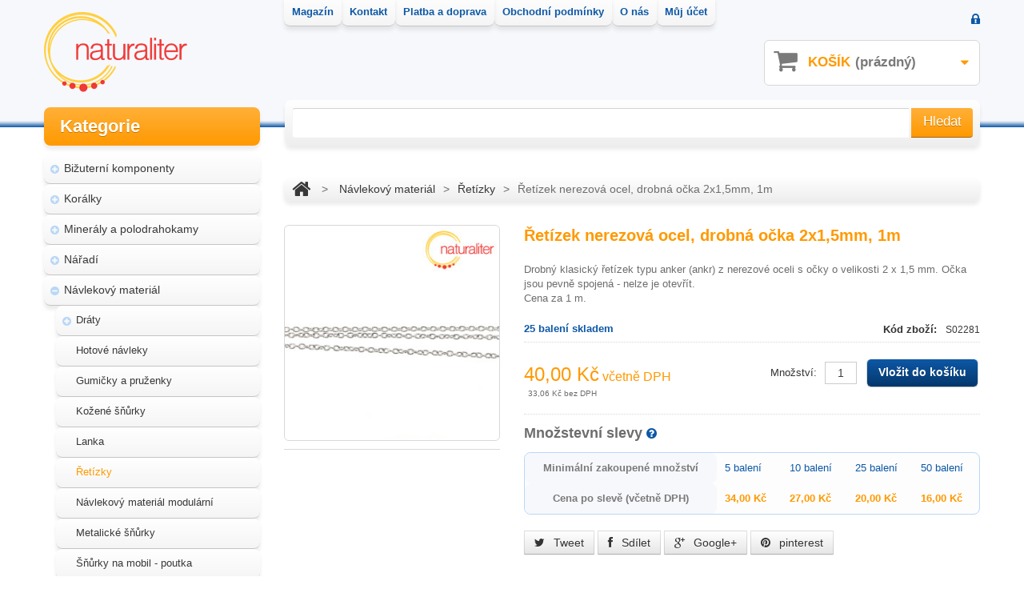

--- FILE ---
content_type: text/html; charset=utf-8
request_url: https://www.naturaliter.cz/retizky/3504-retizek-nerezova-ocel-drobna-ocka-2x15mm-1m.html
body_size: 14007
content:
<!DOCTYPE HTML> <!--[if lt IE 7]><html class="no-js lt-ie9 lt-ie8 lt-ie7 " lang="cs"> <![endif]--> <!--[if IE 7]><html class="no-js lt-ie9 lt-ie8 ie7" lang="cs"> <![endif]--> <!--[if IE 8]><html class="no-js lt-ie9 ie8" lang="cs"> <![endif]--> <!--[if gt IE 8]><html class="no-js ie9" lang="cs"> <![endif]--><html xmlns="http://www.w3.org/1999/xhtml" xml:lang="cs"><head><meta charset="utf-8"><meta http-equiv="Content-Type" content="text/html; charset=utf-8"><title>&#344;et&iacute;zek nerezov&aacute; ocel, drobn&aacute; o&#269;ka 2x1,5mm, 1m - Naturaliter.cz</title><meta name="description" content="Drobný klasický řetízek typu anker (ankr) z nerezové oceli s očky o velikosti 2 x 1,5 mm. Očka jsou pevně spojená - nelze je otevřít.
Cena za 1 m." /><meta name="keywords" content="řetízek,ocelový,ocel,drobný,nerez,nerezový" /><meta name="robots" content="index,follow" /><meta name="viewport" content="width=device-width, initial-scale=1, maximum-scale=1" /><script>/* <![CDATA[ */if(navigator.userAgent.match(/Android/i)){var viewport=document.querySelector("meta[name=viewport]");viewport.setAttribute('content','initial-scale=1.0,maximum-scale=1.0,user-scalable=0,width=device-width,height=device-height');}
if(navigator.userAgent.match(/Android/i)){window.scrollTo(0,1);}/* ]]> */</script><meta name="apple-mobile-web-app-capable" content="yes" /><link rel="icon" type="image/vnd.microsoft.icon" href="/img/favicon.ico?1455053040" /><link rel="shortcut icon" type="image/x-icon" href="/img/favicon.ico?1455053040" /><script type="text/javascript">/* <![CDATA[ */var baseDir='https://www.naturaliter.cz/';var baseUri='https://www.naturaliter.cz/';var static_token='586e2f31741ee241652431e8b22ed6fd';var token='586e2f31741ee241652431e8b22ed6fd';var priceDisplayPrecision=2;var priceDisplayMethod=0;var roundMode=2;/* ]]> */</script><link href="https://www.naturaliter.cz/themes/theme747/css/normalize.css" rel="stylesheet" type="text/css" media="all" /><link href="https://www.naturaliter.cz/themes/theme747/css/bootstrap.css" rel="stylesheet" type="text/css" media="all" /><link href="https://www.naturaliter.cz/themes/theme747/css/bootstrap-responsive.css" rel="stylesheet" type="text/css" media="all" /><link href="https://www.naturaliter.cz/themes/theme747/css/font.css" rel="stylesheet" type="text/css" media="all" /><link href="https://www.naturaliter.cz/themes/theme747/cache/5849eb67e37f8bee2fdb511e97d9415a_all.css" rel="stylesheet" type="text/css" media="all" /><link href="https://www.naturaliter.cz/themes/theme747/css/320.css" rel="stylesheet" type="text/css" media="all" /><link href="https://www.naturaliter.cz/themes/theme747/css/480.css" rel="stylesheet" type="text/css" media="all" /><link href="https://www.naturaliter.cz/themes/theme747/css/768.css" rel="stylesheet" type="text/css" media="all" /><script src="https://www.naturaliter.cz/themes/theme747/cache/b38fbe01f5c9cd7c74cb7f84547258cf.js" type="text/javascript">/* <![CDATA[ *//* ]]> */</script><script src="https://www.naturaliter.cz/themes/theme747/js//source/bootstrap.js">/* <![CDATA[ *//* ]]> */</script><script src="https://www.naturaliter.cz/themes/theme747/js//source/plugins.js">/* <![CDATA[ *//* ]]> */</script><script src="https://www.naturaliter.cz/themes/theme747/js//source/footable.js">/* <![CDATA[ *//* ]]> */</script><script src="https://www.naturaliter.cz/themes/theme747/js//source/jquery.core-ui-select.js">/* <![CDATA[ *//* ]]> */</script><script src="https://www.naturaliter.cz/themes/theme747/js//source/jquery.scrollpane.js">/* <![CDATA[ *//* ]]> */</script><script src="https://www.naturaliter.cz/themes/theme747/js//source/jquery.uniform.js">/* <![CDATA[ *//* ]]> */</script><script src="https://www.naturaliter.cz/themes/theme747/js//source/jquery.mousewheel.js">/* <![CDATA[ *//* ]]> */</script><script src="https://www.naturaliter.cz/themes/theme747/js//source/mainscript.js">/* <![CDATA[ *//* ]]> */</script><script src="https://www.naturaliter.cz/themes/theme747/js//source/modernizr-2.5.3.min.js">/* <![CDATA[ *//* ]]> */</script><script type="text/javascript">/* <![CDATA[ */(function(i,s,o,g,r,a,m){i['GoogleAnalyticsObject']=r;i[r]=i[r]||function(){(i[r].q=i[r].q||[]).push(arguments)},i[r].l=1*new Date();a=s.createElement(o),m=s.getElementsByTagName(o)[0];a.async=1;a.src=g;m.parentNode.insertBefore(a,m)})(window,document,'script','//www.google-analytics.com/analytics.js','ga');ga('create','UA-4321735-3');ga('send','pageview');ga('require','linkid');ga('require','displayfeatures');/* ]]> */</script><link rel="alternate" type="application/rss+xml" title="Řetízek nerezová ocel, drobná očka 2x1,5mm, 1m - Naturaliter.cz" href="http://www.naturaliter.cz/modules/feeder/rss.php?id_category=32&amp;orderby=name&amp;orderway=asc" /><script type="text/javascript">/* <![CDATA[ */var favorite_products_url_add='http://www.naturaliter.cz/module/favoriteproducts/actions?process=add';var favorite_products_url_remove='http://www.naturaliter.cz/module/favoriteproducts/actions?process=remove';var favorite_products_id_product='3504';/* ]]> */</script><meta property="og:title" content="" /><meta property="og:type" content="product" /><meta property="og:site_name" content="" /><meta property="og:description" content="" /><meta property="og:email" content="" /><meta property="og:phone_number" content="" /><meta property="og:street-address" content="" /><meta property="og:locality" content="" /><meta property="og:country-name" content="" /><meta property="og:postal-code" content="" /><meta property="og:image" content="https://www.naturaliter.cz/785626-large_default/retizek-nerezova-ocel-drobna-ocka-2x15mm-1m.jpg" /><script src="https://www.naturaliter.cz/themes/theme747/js//source/jquery.carouFredSel-6.2.1.js">/* <![CDATA[ *//* ]]> */</script><script src="https://www.naturaliter.cz/themes/theme747/js//source/jquery.touchSwipe.min.js">/* <![CDATA[ *//* ]]> */</script></head> <!--[if lt IE 9]><div style='clear:both;height:59px;padding:0 15px 0 15px;position:relative;z-index:10000;text-align:center;'><a href="http://www.microsoft.com/windows/internet-explorer/default.aspx?ocid=ie6_countdown_bannercode"><img src="http://storage.ie6countdown.com/assets/100/images/banners/warning_bar_0000_us.jpg" border="0" height="42" width="820" alt="You are using an outdated browser. For a faster, safer browsing experience, upgrade for free today." /></a></div><![endif]--><body class="lang_cs" id="product"><div id="wrapp"><div id="wrapp_2"> <header class="container " id="header"><div id="header-inner"> <a href="http://www.naturaliter.cz/" id="header_logo" title="Naturaliter.cz"> <img class="logo" src="https://www.naturaliter.cz/img/logo.jpg?1455053040" alt="Naturaliter.cz" width="179" height="100"  /> </a> <section class="header-box" id="search_block_top"><form action="https://www.naturaliter.cz/hledat" id="searchbox" method="get"><p> <label for="search_query_top">Hledat</label> <input type="hidden" name="controller" value="search" /> <input type="hidden" name="orderby" value="position" /> <input type="hidden" name="orderway" value="desc" /> <input class="search_query" type="text" id="search_query_top" name="search_query" value="" /> <a href="javascript:document.getElementById('searchbox').submit();"><i class="icon-search"></i><span>Hledat</span></a></p></form> </section><script type="text/javascript">/* <![CDATA[ */$('document').ready(function(){$("#search_query_top").autocomplete('https://www.naturaliter.cz/hledat',{minChars:3,max:10,width:300,selectFirst:false,scroll:false,dataType:"json",formatItem:function(data,i,max,value,term){return value;},parse:function(data){var mytab=new Array();for(var i=0;i<data.length;i++)
mytab[mytab.length]={data:data[i],value:data[i].cname+' > '+data[i].pname};return mytab;},extraParams:{ajaxSearch:1,id_lang:6}}).result(function(event,data,formatted){$('#search_query_top').val(data.pname);document.location.href=data.product_link;})});/* ]]> */</script><section class="blockuserinfo header-box"> <a href="https://www.naturaliter.cz/muj-ucet" title="Přihlaste se" class="login" rel="tooltip" data-placement="bottom" data-original-title="first tooltip" ><span><i class="icon-lock"></i></span></a> </section><section class="blockuserinfo-cart header-box" id="header_user"><div id="shopping_cart"> <a href="https://www.naturaliter.cz/objednavka" rel="nofollow" title="Zobrazit můj nákupní košík"> <i class="opancart icon-caret-down"></i> <span class="shopping_cart_title">Košík</span> <span class="ajax_cart_quantity hidden">0</span> <span class="ajax_cart_no_product">(prázdný)</span> </a></div> </section><section class="header-box blockpermanentlinks-header"><ul id="header_links"><li class="top_menu" style="z-index: 51;"><a href="http://www.naturaliter.cz/magazin" title="Magazín">Magazín</a></li><li class="top_menu" style="z-index: 50;"><a href="https://www.naturaliter.cz/obsah/1-kontakt" title="Kontakt">Kontakt</a></li><li class="top_menu" style="z-index: 49;"><a href="https://www.naturaliter.cz/obsah/8-platba-a-doprava" title="Platba a doprava">Platba a doprava</a></li><li class="top_menu" style="z-index: 48;"><a href="https://www.naturaliter.cz/obsah/3-obchodni-podminky" title="Obchodní podmínky">Obchodní podmínky</a></li><li class="top_menu" style="z-index: 47;"><a href="https://www.naturaliter.cz/obsah/4-o-nas" title="O nás">O nás</a></li><li class="top_menu" style="z-index: 46;"><a href="https://www.naturaliter.cz/muj-ucet" title="Můj účet">Můj účet</a></li></ul><div class="mobile-link-top header-button"><h4 class="icon_wrapp"> <span class="title-hed"></span><i class="arrow_header_top_menu arrow_header_top icon-reorder"></i></h4><ul class="list_header" id="mobilelink"><li><a href="http://magazin.naturaliter.cz" title="Magazín">Magazín</a></li><li><a href="https://www.naturaliter.cz/obsah/1-kontakt" title="Kontakt">Kontakt</a></li><li><a href="https://www.naturaliter.cz/obsah/8-platba-a-doprava" title="Platba a doprava">Platba a doprava</a></li><li><a href="https://www.naturaliter.cz/obsah/3-obchodni-podminky" title="Obchodní podmínky">Obchodní podmínky</a></li><li><a href="https://www.naturaliter.cz/obsah/4-o-nas" title="O nás">O nás</a></li><li><a href="https://www.naturaliter.cz/muj-ucet" title="Můj účet">Můj účet</a></li></ul></div> </section><div class="clearfix desktop" id="menu-wrap"><div id="menu-trigger">Kategorie<i class="menu-icon icon-plus-sign-alt"></i></div><ul id="menu-custom"><li ><a href="https://www.naturaliter.cz/2-koralky">Korálky</a><ul><li ><a href="https://www.naturaliter.cz/8-akrylove-koralky-a-kyticky">Akrylové korálky a kytičky</a></li><li ><a href="https://www.naturaliter.cz/11-drevene-koralky">Dřevěné korálky</a></li><li ><a href="https://www.naturaliter.cz/16-koralky-z-pryskyrice">Korálky z pryskyřice</a></li><li ><a href="https://www.naturaliter.cz/61-koralky-s-velkym-pruvlekem">Korálky s velkým průvlekem</a></li><li ><a href="https://www.naturaliter.cz/12-kovove-koralky">Kovové korálky</a></li><li ><a href="https://www.naturaliter.cz/15-perly-a-perlet">Perly a perleť</a></li><li ><a href="https://www.naturaliter.cz/13-rokajl">Rokajl</a></li><li ><a href="https://www.naturaliter.cz/10-sklenene-koralky">Skleněné korálky</a></li><li ><a href="https://www.naturaliter.cz/14-voskovane-perly">Voskované perly</a></li></ul></li><li ><a href="https://www.naturaliter.cz/3-bizuterni-komponenty">Bižuterní komponenty</a><ul><li ><a href="https://www.naturaliter.cz/27-brozove-mustky-a-spendliky">Brožové můstky a špendlíky</a></li><li ><a href="https://www.naturaliter.cz/45-kameje-a-kabosony">Kameje a kabošony</a></li><li ><a href="https://www.naturaliter.cz/17-kapliky">Kaplíky</a></li><li ><a href="https://www.naturaliter.cz/24-ketlovaci-jehly">Ketlovací jehly</a></li><li ><a href="https://www.naturaliter.cz/23-ketlovaci-nyty">Ketlovací nýty</a></li><li ><a href="https://www.naturaliter.cz/106-knofliky-polotovary">Knoflíky - polotovary</a></li><li ><a href="https://www.naturaliter.cz/28-koncovky-kaloty">Koncovky, kaloty</a></li><li ><a href="https://www.naturaliter.cz/20-luzka-na-pryskyrici">Lůžka na pryskyřici</a></li><li ><a href="https://www.naturaliter.cz/62-naramky-komponenty">Náramky - komponenty</a></li><li ><a href="https://www.naturaliter.cz/18-nausnicove-komponenty">Náušnice - komponenty</a><ul><li ><a href="https://www.naturaliter.cz/76-afrohacky">Afroháčky</a></li><li ><a href="https://www.naturaliter.cz/80-klasicke-zapinani">Klasické zapínání</a></li><li ><a href="https://www.naturaliter.cz/77-klipsove-nausnice">Klipsové náušnice</a></li><li ><a href="https://www.naturaliter.cz/79-puzety">Puzety</a></li><li ><a href="https://www.naturaliter.cz/78-zarazky-k-nausnicim">Zarážky k náušnicím</a></li></ul></li><li ><a href="https://www.naturaliter.cz/58-nerezova-a-chirurgicka-ocel">Nerezová a chirurgická ocel</a></li><li ><a href="https://www.naturaliter.cz/26-prsteny-komponenty">Prsteny - komponenty</a></li><li ><a href="https://www.naturaliter.cz/21-privesky">Přívěsky</a></li><li ><a href="https://www.naturaliter.cz/25-raminka-spojovaci-dily-a-konektory">Ramínka, spojovací díly a konektory</a></li><li ><a href="https://www.naturaliter.cz/42-spojovaci-krouzky">Spojovací kroužky</a></li><li ><a href="https://www.naturaliter.cz/53-sponky-do-vlasu-komponenty">Sponky do vlasů</a></li><li ><a href="https://www.naturaliter.cz/29-slupny-a-zavesy">Šlupny a závěsy</a></li><li ><a href="https://www.naturaliter.cz/19-zapinani">Zapínání</a></li></ul></li><li ><a href="https://www.naturaliter.cz/41-mineraly-a-polodrahokamy">Minerály a polodrahokamy</a><ul><li ><a href="https://www.naturaliter.cz/43-kabosony-z-mineralu">Kabošony z minerálů</a></li><li ><a href="https://www.naturaliter.cz/50-koralky-z-mineralu">Korálky z minerálů</a></li><li ><a href="https://www.naturaliter.cz/44-privesky-z-mineralu">Přívěsky z minerálů</a></li><li ><a href="https://www.naturaliter.cz/51-zlomky-z-mineralu">Zlomky z minerálů</a></li></ul></li><li ><a href="https://www.naturaliter.cz/59-modularni-system-vlastni-sperk">Modulární systém - vlastní šperk</a></li><li ><a href="https://www.naturaliter.cz/4-navlekovy-material">Návlekový materiál</a><ul><li ><a href="https://www.naturaliter.cz/33-draty">Dráty</a><ul><li ><a href="https://www.naturaliter.cz/71-hlinikove-draty">Hliníkové dráty</a></li><li ><a href="https://www.naturaliter.cz/72-medene-a-mosazne-draty">Měděné a mosazné dráty</a></li><li ><a href="https://www.naturaliter.cz/87-ocelove-draty">Ocelové dráty</a></li><li ><a href="https://www.naturaliter.cz/73-pametove-draty">Paměťové dráty</a></li></ul></li><li ><a href="https://www.naturaliter.cz/105-gumicky-a-pruzenky">Gumičky a pruženky</a></li><li ><a href="https://www.naturaliter.cz/54-hotove-nahrdelnikove-navleky">Hotové návleky</a></li><li ><a href="https://www.naturaliter.cz/30-kozene-snurky">Kožené šňůrky</a></li><li ><a href="https://www.naturaliter.cz/31-lanka">Lanka</a></li><li ><a href="https://www.naturaliter.cz/32-retizky">Řetízky</a></li><li ><a href="https://www.naturaliter.cz/60-navlekovy-material-modularni">Návlekový materiál modulární</a></li><li ><a href="https://www.naturaliter.cz/116-metalicke-snurky">Metalické šňůrky</a></li><li ><a href="https://www.naturaliter.cz/47-snurky-na-mobil-poutka">Šňůrky na mobil - poutka</a></li><li ><a href="https://www.naturaliter.cz/34-vlasce">Vlasce</a></li><li ><a href="https://www.naturaliter.cz/35-voskovane-snurky">Voskované šňůrky</a></li></ul></li><li ><a href="https://www.naturaliter.cz/5-vytvarne-potreby">Výtvarné potřeby</a><ul><li ><a href="https://www.naturaliter.cz/36-barvy">Barvy</a><ul><li ><a href="https://www.naturaliter.cz/101-akrylove-barvy">Akrylové barvy</a></li><li ><a href="https://www.naturaliter.cz/99-barvy-na-sklo">Barvy na sklo</a></li><li ><a href="https://www.naturaliter.cz/102-olejove-barvy">Olejové barvy</a></li><li ><a href="https://www.naturaliter.cz/100-univerzalni-barvy">Univerzální barvy</a></li></ul></li><li ><a href="https://www.naturaliter.cz/6-kristalova-pryskyrice">Křišťálová pryskyřice</a></li><li ><a href="https://www.naturaliter.cz/84-laky">Laky</a></li><li ><a href="https://www.naturaliter.cz/83-lepidla-lepici-tycinky-a-pasky">Lepidla, lepící tyčinky a pásky</a></li><li ><a href="https://www.naturaliter.cz/96-malirske-prislusenstvi">Malířské příslušenství</a></li><li ><a href="https://www.naturaliter.cz/114-mazaci-gumy-pryze-a-orezavatka">Mazací gumy, pryže a ořezávátka</a></li><li ><a href="https://www.naturaliter.cz/93-papiry-bloky-a-skicaky">Papíry, bloky a skicáky</a></li><li ><a href="https://www.naturaliter.cz/97-pastelky-a-voskovky">Pastelky a voskovky</a></li><li ><a href="https://www.naturaliter.cz/98-pastely-a-kridy">Pastely a křídy</a></li><li ><a href="https://www.naturaliter.cz/66-polymerove-a-modelovaci-hmoty">Polymerové a modelovací hmoty</a><ul><li ><a href="https://www.naturaliter.cz/107-cernit-polymerova-modelovaci-hmota">CERNIT - polymerová modelovací hmota</a><ul><li ><a href="https://www.naturaliter.cz/115-cernit-doll">CERNIT Doll</a></li><li ><a href="https://www.naturaliter.cz/90-cernit-glamour">CERNIT Glamour</a></li><li ><a href="https://www.naturaliter.cz/118-cernit-metallic">CERNIT Metallic</a></li><li ><a href="https://www.naturaliter.cz/108-cernit-nature">CERNIT Nature</a></li><li ><a href="https://www.naturaliter.cz/109-cernit-neon-light">CERNIT Neon Light</a></li><li ><a href="https://www.naturaliter.cz/88-cernit-number-one">CERNIT Number One</a></li><li ><a href="https://www.naturaliter.cz/117-cernit-opaline">CERNIT Opaline</a></li><li ><a href="https://www.naturaliter.cz/119-cernit-pearl">CERNIT Pearl</a></li><li ><a href="https://www.naturaliter.cz/89-cernit-translucent">CERNIT Translucent</a></li><li ><a href="https://www.naturaliter.cz/91-sady-cernit">Sady CERNIT</a></li></ul></li><li ><a href="https://www.naturaliter.cz/81-formy-a-hmoty-na-vyrobu-forem">Formy a hmoty na výrobu forem</a></li><li ><a href="https://www.naturaliter.cz/82-prislusenstvi-a-doplnky-k-modelovacim-hmotam">Příslušenství a doplňky k modelovacím hmotám</a></li><li ><a href="https://www.naturaliter.cz/94-samotvrdnouci-hmoty">Samotvrdnoucí hmoty</a></li><li ><a href="https://www.naturaliter.cz/111-textury-a-razitka-pro-modelovaci-hmoty">Textury a razítka pro modelovací hmoty</a></li></ul></li><li ><a href="https://www.naturaliter.cz/92-stetce">Štětce</a></li><li ><a href="https://www.naturaliter.cz/64-trpytky-a-glitry">Třpytky a glitry</a></li></ul></li><li ><a href="https://www.naturaliter.cz/7-naradi">Nářadí</a><ul><li ><a href="https://www.naturaliter.cz/56-formy-k-tvorbe-odlitku">Formy k tvorbě odlitků</a></li><li ><a href="https://www.naturaliter.cz/75-kladiva-a-palicky">Kladiva a paličky</a></li><li ><a href="https://www.naturaliter.cz/74-kleste-a-nuzky">Kleště a nůžky</a></li><li ><a href="https://www.naturaliter.cz/55-razidla-a-raznice">Razidla a raznice</a></li><li ><a href="https://www.naturaliter.cz/37-sperkarske-naradi">Šperkařské nářadí</a></li></ul></li><li ><a href="https://www.naturaliter.cz/57-akce-a-vyprodej">Akce a výprodej</a></li><li class="search"><form action="https://www.naturaliter.cz/hledat" id="searchbox" method="get"> <input type="hidden" name="controller" value="search" /> <input type="hidden" value="position" name="orderby"/> <input type="hidden" value="desc" name="orderway"/> <input type="text" name="search_query" value="" placeholder="Search..." /></form></li></ul></div><script type="text/javascript">/* <![CDATA[ */var CUSTOMIZE_TEXTFIELD=1;var img_dir='https://www.naturaliter.cz/themes/theme747/img/';/* ]]> */</script><script type="text/javascript">/* <![CDATA[ */var customizationIdMessage='Přizpůsobení #';var removingLinkText='odstranit tento produkt z košíku';var freeShippingTranslation='Doručení zdarma!';var addedSuccessfully='Zboží bylo přidáno do košíku!';var freeProductTranslation='Zdarma!';var delete_txt='Smazat';var ajaxcart_allowed=1;/* ]]> */</script><section class="block column_box exclusive" id="cart_block"><h4><span>Zobrazit košík</span><i class="column_icon_toggle icon-plus-sign"></i></h4><div class="block_content toggle_content"><p class="cart_no_products" id="cart_block_no_products">Žádné produkty</p><table id="vouchers" style="display:none;"><tbody></tbody></table><div class="cart-prices"><div class="cart-prices-block"> <span class="price ajax_cart_shipping_cost" id="cart_block_shipping_cost">0,00 Kč</span> <span>Poštovné</span></div><div class="cart-prices-block"> <span class="price ajax_block_cart_total" id="cart_block_total">0,00 Kč</span> <span>Celkem</span></div></div><p class="" id="cart-buttons"> <a class="button_mini" href="https://www.naturaliter.cz/objednavka" rel="nofollow" title="Zobrazit nákupní košík">Zobrazit košík</a> <a class="exclusive" href="https://www.naturaliter.cz/objednavka?step=1" id="button_order_cart" rel="nofollow" title="K pokladně">K pokladně</a></p><div class="collapsed" id="cart_block_summary"> <span class="ajax_cart_quantity" style="display:none;">0</span> <span class="ajax_cart_product_txt_s" style="display:none">produktů</span> <span class="ajax_cart_product_txt">produkt</span> <span class="ajax_cart_total" style="display:none"> </span> <span class="ajax_cart_no_product">(prázdný)</span></div><div class="expanded" id="cart_block_list"></div></div> </section></div> </header><div class="container " id="columns"><div class="row "><div class="loader_page"> <aside class="span3 column" id="left_column"> <section class="column_box block" id="categories_block_left"><h4><span>Kategorie</span><i class="column_icon_toggle icon-plus-sign"></i></h4><ul class="toggle_content tree dhtml store_list"><li > <a href="https://www.naturaliter.cz/3-bizuterni-komponenty" title="Bi&#382;utern&iacute; komponenty">Bi&#382;utern&iacute; komponenty</a><ul><li > <a href="https://www.naturaliter.cz/27-brozove-mustky-a-spendliky" title="Bro&#382;ov&eacute; m&#367;stky a &scaron;pendl&iacute;ky">Bro&#382;ov&eacute; m&#367;stky a &scaron;pendl&iacute;ky</a></li><li > <a href="https://www.naturaliter.cz/45-kameje-a-kabosony" title="Kameje a kabo&scaron;ony">Kameje a kabo&scaron;ony</a></li><li > <a href="https://www.naturaliter.cz/17-kapliky" title="Kapl&iacute;ky">Kapl&iacute;ky</a></li><li > <a href="https://www.naturaliter.cz/24-ketlovaci-jehly" title="Ketlovac&iacute; jehly">Ketlovac&iacute; jehly</a></li><li > <a href="https://www.naturaliter.cz/23-ketlovaci-nyty" title="Ketlovac&iacute; n&yacute;ty">Ketlovac&iacute; n&yacute;ty</a></li><li > <a href="https://www.naturaliter.cz/106-knofliky-polotovary" title="Knofl&iacute;ky - polotovary">Knofl&iacute;ky - polotovary</a></li><li > <a href="https://www.naturaliter.cz/28-koncovky-kaloty" title="Koncovky, kaloty">Koncovky, kaloty</a></li><li > <a href="https://www.naturaliter.cz/20-luzka-na-pryskyrici" title="L&#367;&#382;ka na prysky&#345;ici">L&#367;&#382;ka na prysky&#345;ici</a></li><li > <a href="https://www.naturaliter.cz/62-naramky-komponenty" title="N&aacute;ramky - komponenty">N&aacute;ramky - komponenty</a></li><li > <a href="https://www.naturaliter.cz/18-nausnicove-komponenty" title="N&aacute;u&scaron;nice - komponenty">N&aacute;u&scaron;nice - komponenty</a><ul><li > <a href="https://www.naturaliter.cz/76-afrohacky" title="Afroh&aacute;&#269;ky">Afroh&aacute;&#269;ky</a></li><li > <a href="https://www.naturaliter.cz/80-klasicke-zapinani" title="Klasick&eacute; zap&iacute;n&aacute;n&iacute;">Klasick&eacute; zap&iacute;n&aacute;n&iacute;</a></li><li > <a href="https://www.naturaliter.cz/77-klipsove-nausnice" title="Klipsov&eacute; n&aacute;u&scaron;nice">Klipsov&eacute; n&aacute;u&scaron;nice</a></li><li > <a href="https://www.naturaliter.cz/79-puzety" title="Puzety">Puzety</a></li><li class="last"> <a href="https://www.naturaliter.cz/78-zarazky-k-nausnicim" title="Zar&aacute;&#382;ky k n&aacute;u&scaron;nic&iacute;m">Zar&aacute;&#382;ky k n&aacute;u&scaron;nic&iacute;m</a></li></ul></li><li > <a href="https://www.naturaliter.cz/58-nerezova-a-chirurgicka-ocel" title="Nerezov&aacute; a chirurgick&aacute; ocel">Nerezov&aacute; a chirurgick&aacute; ocel</a></li><li > <a href="https://www.naturaliter.cz/26-prsteny-komponenty" title="Prsteny - komponenty">Prsteny - komponenty</a></li><li > <a href="https://www.naturaliter.cz/21-privesky" title="P&#345;&iacute;v&#283;sky">P&#345;&iacute;v&#283;sky</a></li><li > <a href="https://www.naturaliter.cz/25-raminka-spojovaci-dily-a-konektory" title="Ram&iacute;nka, spojovac&iacute; d&iacute;ly a konektory">Ram&iacute;nka, spojovac&iacute; d&iacute;ly a konektory</a></li><li > <a href="https://www.naturaliter.cz/42-spojovaci-krouzky" title="Spojovac&iacute; krou&#382;ky">Spojovac&iacute; krou&#382;ky</a></li><li > <a href="https://www.naturaliter.cz/53-sponky-do-vlasu-komponenty" title="Sponky do vlas&#367;">Sponky do vlas&#367;</a></li><li > <a href="https://www.naturaliter.cz/29-slupny-a-zavesy" title="&Scaron;lupny a z&aacute;v&#283;sy">&Scaron;lupny a z&aacute;v&#283;sy</a></li><li class="last"> <a href="https://www.naturaliter.cz/19-zapinani" title="Zap&iacute;n&aacute;n&iacute;">Zap&iacute;n&aacute;n&iacute;</a></li></ul></li><li > <a href="https://www.naturaliter.cz/2-koralky" title="Kor&aacute;lky">Kor&aacute;lky</a><ul><li > <a href="https://www.naturaliter.cz/8-akrylove-koralky-a-kyticky" title="Akrylov&eacute; kor&aacute;lky a kyti&#269;ky">Akrylov&eacute; kor&aacute;lky a kyti&#269;ky</a></li><li > <a href="https://www.naturaliter.cz/11-drevene-koralky" title="D&#345;ev&#283;n&eacute; kor&aacute;lky">D&#345;ev&#283;n&eacute; kor&aacute;lky</a></li><li > <a href="https://www.naturaliter.cz/16-koralky-z-pryskyrice" title="Kor&aacute;lky z prysky&#345;ice">Kor&aacute;lky z prysky&#345;ice</a></li><li > <a href="https://www.naturaliter.cz/61-koralky-s-velkym-pruvlekem" title="Kor&aacute;lky s velk&yacute;m pr&#367;vlekem">Kor&aacute;lky s velk&yacute;m pr&#367;vlekem</a></li><li > <a href="https://www.naturaliter.cz/12-kovove-koralky" title="Kovov&eacute; kor&aacute;lky">Kovov&eacute; kor&aacute;lky</a></li><li > <a href="https://www.naturaliter.cz/15-perly-a-perlet" title="Perly a perle&#357;">Perly a perle&#357;</a></li><li > <a href="https://www.naturaliter.cz/13-rokajl" title="Rokajl">Rokajl</a></li><li > <a href="https://www.naturaliter.cz/10-sklenene-koralky" title="Sklen&#283;n&eacute; kor&aacute;lky">Sklen&#283;n&eacute; kor&aacute;lky</a></li><li class="last"> <a href="https://www.naturaliter.cz/14-voskovane-perly" title="Voskovan&eacute; perly">Voskovan&eacute; perly</a></li></ul></li><li > <a href="https://www.naturaliter.cz/41-mineraly-a-polodrahokamy" title="Miner&aacute;ly a polodrahokamy">Miner&aacute;ly a polodrahokamy</a><ul><li > <a href="https://www.naturaliter.cz/43-kabosony-z-mineralu" title="Kabo&scaron;ony z miner&aacute;l&#367;">Kabo&scaron;ony z miner&aacute;l&#367;</a></li><li > <a href="https://www.naturaliter.cz/50-koralky-z-mineralu" title="Kor&aacute;lky z miner&aacute;l&#367;">Kor&aacute;lky z miner&aacute;l&#367;</a></li><li > <a href="https://www.naturaliter.cz/44-privesky-z-mineralu" title="P&#345;&iacute;v&#283;sky z miner&aacute;l&#367;">P&#345;&iacute;v&#283;sky z miner&aacute;l&#367;</a></li><li class="last"> <a href="https://www.naturaliter.cz/51-zlomky-z-mineralu" title="Zlomky z miner&aacute;l&#367;">Zlomky z miner&aacute;l&#367;</a></li></ul></li><li > <a href="https://www.naturaliter.cz/7-naradi" title="N&aacute;&#345;ad&iacute;">N&aacute;&#345;ad&iacute;</a><ul><li > <a href="https://www.naturaliter.cz/56-formy-k-tvorbe-odlitku" title="Formy k tvorb&#283; odlitk&#367;">Formy k tvorb&#283; odlitk&#367;</a></li><li > <a href="https://www.naturaliter.cz/75-kladiva-a-palicky" title="Kladiva a pali&#269;ky">Kladiva a pali&#269;ky</a></li><li > <a href="https://www.naturaliter.cz/74-kleste-a-nuzky" title="Kle&scaron;t&#283; a n&#367;&#382;ky">Kle&scaron;t&#283; a n&#367;&#382;ky</a></li><li > <a href="https://www.naturaliter.cz/55-razidla-a-raznice" title="Razidla a raznice">Razidla a raznice</a></li><li class="last"> <a href="https://www.naturaliter.cz/37-sperkarske-naradi" title="&Scaron;perka&#345;sk&eacute; n&aacute;&#345;ad&iacute;">&Scaron;perka&#345;sk&eacute; n&aacute;&#345;ad&iacute;</a></li></ul></li><li > <a href="https://www.naturaliter.cz/4-navlekovy-material" title="N&aacute;vlekov&yacute; materi&aacute;l">N&aacute;vlekov&yacute; materi&aacute;l</a><ul><li > <a href="https://www.naturaliter.cz/33-draty" title="Dr&aacute;ty">Dr&aacute;ty</a><ul><li > <a href="https://www.naturaliter.cz/71-hlinikove-draty" title="Hlin&iacute;kov&eacute; dr&aacute;ty">Hlin&iacute;kov&eacute; dr&aacute;ty</a></li><li > <a href="https://www.naturaliter.cz/72-medene-a-mosazne-draty" title="M&#283;d&#283;n&eacute; a mosazn&eacute; dr&aacute;ty">M&#283;d&#283;n&eacute; a mosazn&eacute; dr&aacute;ty</a></li><li > <a href="https://www.naturaliter.cz/87-ocelove-draty" title="Ocelov&eacute; dr&aacute;ty">Ocelov&eacute; dr&aacute;ty</a></li><li class="last"> <a href="https://www.naturaliter.cz/73-pametove-draty" title="Pam&#283;&#357;ov&eacute; dr&aacute;ty">Pam&#283;&#357;ov&eacute; dr&aacute;ty</a></li></ul></li><li > <a href="https://www.naturaliter.cz/54-hotove-nahrdelnikove-navleky" title="Hotov&eacute; n&aacute;vleky">Hotov&eacute; n&aacute;vleky</a></li><li > <a href="https://www.naturaliter.cz/105-gumicky-a-pruzenky" title="Gumi&#269;ky a pru&#382;enky">Gumi&#269;ky a pru&#382;enky</a></li><li > <a href="https://www.naturaliter.cz/30-kozene-snurky" title="Ko&#382;en&eacute; &scaron;&#328;&#367;rky">Ko&#382;en&eacute; &scaron;&#328;&#367;rky</a></li><li > <a href="https://www.naturaliter.cz/31-lanka" title="Lanka">Lanka</a></li><li > <a class="selected" href="https://www.naturaliter.cz/32-retizky" title="&#344;et&iacute;zky">&#344;et&iacute;zky</a></li><li > <a href="https://www.naturaliter.cz/60-navlekovy-material-modularni" title="N&aacute;vlekov&yacute; materi&aacute;l modul&aacute;rn&iacute;">N&aacute;vlekov&yacute; materi&aacute;l modul&aacute;rn&iacute;</a></li><li > <a href="https://www.naturaliter.cz/116-metalicke-snurky" title="Metalick&eacute; &scaron;&#328;&#367;rky">Metalick&eacute; &scaron;&#328;&#367;rky</a></li><li > <a href="https://www.naturaliter.cz/47-snurky-na-mobil-poutka" title="&Scaron;&#328;&#367;rky na mobil - poutka">&Scaron;&#328;&#367;rky na mobil - poutka</a></li><li > <a href="https://www.naturaliter.cz/34-vlasce" title="Vlasce">Vlasce</a></li><li class="last"> <a href="https://www.naturaliter.cz/35-voskovane-snurky" title="Voskovan&eacute; &scaron;&#328;&#367;rky">Voskovan&eacute; &scaron;&#328;&#367;rky</a></li></ul></li><li > <a href="https://www.naturaliter.cz/65-obaly-krabicky-a-sacky" title="Obaly, krabi&#269;ky a s&aacute;&#269;ky">Obaly, krabi&#269;ky a s&aacute;&#269;ky</a><ul><li > <a href="https://www.naturaliter.cz/48-darkove-krabicky" title="D&aacute;rkov&eacute; krabi&#269;ky">D&aacute;rkov&eacute; krabi&#269;ky</a></li><li > <a href="https://www.naturaliter.cz/38-krabicky-na-material-organizery" title="Krabi&#269;ky na materi&aacute;l - organiz&eacute;ry">Krabi&#269;ky na materi&aacute;l - organiz&eacute;ry</a></li><li > <a href="https://www.naturaliter.cz/39-obalky" title="Ob&aacute;lky">Ob&aacute;lky</a></li><li > <a href="https://www.naturaliter.cz/49-organzove-sacky" title="Organzov&eacute; s&aacute;&#269;ky">Organzov&eacute; s&aacute;&#269;ky</a></li><li > <a href="https://www.naturaliter.cz/113-platene-sacky" title="Pl&aacute;t&#283;n&eacute; s&aacute;&#269;ky">Pl&aacute;t&#283;n&eacute; s&aacute;&#269;ky</a></li><li class="last"> <a href="https://www.naturaliter.cz/40-zip-sacky" title="ZIP s&aacute;&#269;ky">ZIP s&aacute;&#269;ky</a></li></ul></li><li > <a href="https://www.naturaliter.cz/5-vytvarne-potreby" title="V&yacute;tvarn&eacute; pot&#345;eby">V&yacute;tvarn&eacute; pot&#345;eby</a><ul><li > <a href="https://www.naturaliter.cz/36-barvy" title="Barvy">Barvy</a><ul><li > <a href="https://www.naturaliter.cz/101-akrylove-barvy" title="Akrylov&eacute; barvy">Akrylov&eacute; barvy</a></li><li > <a href="https://www.naturaliter.cz/99-barvy-na-sklo" title="Barvy na sklo">Barvy na sklo</a></li><li > <a href="https://www.naturaliter.cz/102-olejove-barvy" title="Olejov&eacute; barvy">Olejov&eacute; barvy</a></li><li class="last"> <a href="https://www.naturaliter.cz/100-univerzalni-barvy" title="Univerz&aacute;ln&iacute; barvy">Univerz&aacute;ln&iacute; barvy</a></li></ul></li><li > <a href="https://www.naturaliter.cz/6-kristalova-pryskyrice" title="K&#345;i&scaron;&#357;&aacute;lov&aacute; prysky&#345;ice">K&#345;i&scaron;&#357;&aacute;lov&aacute; prysky&#345;ice</a></li><li > <a href="https://www.naturaliter.cz/84-laky" title="Laky">Laky</a></li><li > <a href="https://www.naturaliter.cz/83-lepidla-lepici-tycinky-a-pasky" title="Lepidla, lep&iacute;c&iacute; ty&#269;inky a p&aacute;sky">Lepidla, lep&iacute;c&iacute; ty&#269;inky a p&aacute;sky</a></li><li > <a href="https://www.naturaliter.cz/96-malirske-prislusenstvi" title="Mal&iacute;&#345;sk&eacute; p&#345;&iacute;slu&scaron;enstv&iacute;">Mal&iacute;&#345;sk&eacute; p&#345;&iacute;slu&scaron;enstv&iacute;</a></li><li > <a href="https://www.naturaliter.cz/114-mazaci-gumy-pryze-a-orezavatka" title="Mazac&iacute; gumy, pry&#382;e a o&#345;ez&aacute;v&aacute;tka">Mazac&iacute; gumy, pry&#382;e a o&#345;ez&aacute;v&aacute;tka</a></li><li > <a href="https://www.naturaliter.cz/93-papiry-bloky-a-skicaky" title="Pap&iacute;ry, bloky a skic&aacute;ky">Pap&iacute;ry, bloky a skic&aacute;ky</a></li><li > <a href="https://www.naturaliter.cz/97-pastelky-a-voskovky" title="Pastelky a voskovky">Pastelky a voskovky</a></li><li > <a href="https://www.naturaliter.cz/98-pastely-a-kridy" title="Pastely a k&#345;&iacute;dy">Pastely a k&#345;&iacute;dy</a></li><li > <a href="https://www.naturaliter.cz/66-polymerove-a-modelovaci-hmoty" title="Polymerov&eacute; a modelovac&iacute; hmoty">Polymerov&eacute; a modelovac&iacute; hmoty</a><ul><li > <a href="https://www.naturaliter.cz/107-cernit-polymerova-modelovaci-hmota" title="CERNIT - polymerov&aacute; modelovac&iacute; hmota">CERNIT - polymerov&aacute; modelovac&iacute; hmota</a><ul><li > <a href="https://www.naturaliter.cz/115-cernit-doll" title="CERNIT Doll">CERNIT Doll</a></li><li > <a href="https://www.naturaliter.cz/90-cernit-glamour" title="CERNIT Glamour">CERNIT Glamour</a></li><li > <a href="https://www.naturaliter.cz/118-cernit-metallic" title="CERNIT Metallic">CERNIT Metallic</a></li><li > <a href="https://www.naturaliter.cz/108-cernit-nature" title="CERNIT Nature">CERNIT Nature</a></li><li > <a href="https://www.naturaliter.cz/109-cernit-neon-light" title="CERNIT Neon Light">CERNIT Neon Light</a></li><li > <a href="https://www.naturaliter.cz/88-cernit-number-one" title="CERNIT Number One">CERNIT Number One</a></li><li > <a href="https://www.naturaliter.cz/117-cernit-opaline" title="CERNIT Opaline">CERNIT Opaline</a></li><li > <a href="https://www.naturaliter.cz/119-cernit-pearl" title="CERNIT Pearl">CERNIT Pearl</a></li><li > <a href="https://www.naturaliter.cz/89-cernit-translucent" title="CERNIT Translucent">CERNIT Translucent</a></li><li class="last"> <a href="https://www.naturaliter.cz/91-sady-cernit" title="Sady CERNIT">Sady CERNIT</a></li></ul></li><li > <a href="https://www.naturaliter.cz/81-formy-a-hmoty-na-vyrobu-forem" title="Formy a hmoty na v&yacute;robu forem">Formy a hmoty na v&yacute;robu forem</a></li><li > <a href="https://www.naturaliter.cz/82-prislusenstvi-a-doplnky-k-modelovacim-hmotam" title="P&#345;&iacute;slu&scaron;enstv&iacute; a dopl&#328;ky k modelovac&iacute;m hmot&aacute;m">P&#345;&iacute;slu&scaron;enstv&iacute; a dopl&#328;ky k modelovac&iacute;m hmot&aacute;m</a></li><li > <a href="https://www.naturaliter.cz/94-samotvrdnouci-hmoty" title="Samotvrdnouc&iacute; hmoty">Samotvrdnouc&iacute; hmoty</a></li><li class="last"> <a href="https://www.naturaliter.cz/111-textury-a-razitka-pro-modelovaci-hmoty" title="Textury a raz&iacute;tka pro modelovac&iacute; hmoty">Textury a raz&iacute;tka pro modelovac&iacute; hmoty</a></li></ul></li><li > <a href="https://www.naturaliter.cz/92-stetce" title="&Scaron;t&#283;tce">&Scaron;t&#283;tce</a></li><li class="last"> <a href="https://www.naturaliter.cz/64-trpytky-a-glitry" title="T&#345;pytky a glitry">T&#345;pytky a glitry</a></li></ul></li><li class="last"> <a href="https://www.naturaliter.cz/57-akce-a-vyprodej" title="Akce a v&yacute;prodej">Akce a v&yacute;prodej</a></li></ul><script type="text/javascript">/* <![CDATA[ */$('div#categories_block_left ul.dhtml').hide();/* ]]> */</script></section> <section class="block column_box" id="links_block_left"><h4> <span> Odkazy </span> <i class="column_icon_toggle icon-plus-sign"></i></h4><ul class="block_content store_list toggle_content"><li><a href="http://www.naturaliter.cz/magazin"><i class="icon-ok"></i>Magazín Naturaliter - návody, články a zajímavosti</a></li><li><a href="http://www.uniqueweb.cz/"><i class="icon-ok"></i>Úpravy a doplňky pro váš eshop</a></li><li><a href="http://www.hvozd.eu/"><i class="icon-ok"></i>Hvozd - fotografie přírody</a></li></ul> </section> </aside><div class="center_column span9 clearfix" id="center_column"><script type="text/javascript">/* <![CDATA[ */var currencySign='Kč';var currencyRate='1';var currencyFormat='2';var currencyBlank='1';var taxRate=21;var jqZoomEnabled=false;var oosHookJsCodeFunctions=new Array();var id_product='3504';var productHasAttributes=false;var quantitiesDisplayAllowed=true;var quantityAvailable=25;var allowBuyWhenOutOfStock=false;var availableNowValue='';var availableLaterValue='';var productPriceTaxExcluded=33.057851-0.000000;var productBasePriceTaxExcluded=33.057851-0.000000;var reduction_percent=0;var reduction_price=0;var specific_price=0;var product_specific_price=new Array();product_specific_price['0']='';var specific_currency=false;var group_reduction='1';var default_eco_tax=0.000000;var ecotaxTax_rate=0;var currentDate='2026-01-21 22:56:49';var maxQuantityToAllowDisplayOfLastQuantityMessage=0;var noTaxForThisProduct=false;var displayPrice=0;var productReference='S02281';var productAvailableForOrder='1';var productShowPrice='1';var productUnitPriceRatio='0.000000';var idDefaultImage=785626;var stock_management=1;var productPriceWithoutReduction='40';var productPrice='40';var img_ps_dir='https://www.naturaliter.cz/img/';var customizationFields=new Array();customizationFields[0]=new Array();customizationFields[0][0]='img0';customizationFields[0][1]=0;var img_prod_dir='https://www.naturaliter.cz/img/p/';var combinationImages=new Array();combinationImages[0]=new Array();combinationImages[0][0]=785626;var doesntExist='Tato kombinace u daného zboží není možná, vyberte prosím jinou.';var doesntExistNoMore='Momentálně není skladem';var doesntExistNoMoreBut='s těmito atributy, je ale skladem v jiné verzi.';var uploading_in_progress='Nahrávání, prosím počkejte.';var fieldRequired='Vyplňte prosím všechna povinná pole předtím, než uložíte přizpůsobení.';var attributesCombinations=new Array();/* ]]> */</script><script type="application/ld+json">/* <![CDATA[ */{"@context":"http://schema.org/","@type":"Product","name":"Řetízek nerezová ocel, drobná očka 2x1,5mm, 1m","image":"https://www.naturaliter.cz/785626-thickbox_default/retizek-nerezova-ocel-drobna-ocka-2x15mm-1m.jpg","description":"Drobn\u00fd klasick\u00fd \u0159et\u00edzek typu anker (ankr) z nerezov\u00e9 oceli s o\u010dky o velikosti 2 x 1,5 mm. O\u010dka jsou pevn\u011b spojen\u00e1 - nelze je otev\u0159\u00edt. \nCena za 1 m.","gtin13":"","mpn":"S02281","brand":{"@type":"Thing","name":""},"offers":{"@type":"AggregateOffer","lowPrice":"16.00","highPrice":"40.00","priceCurrency":"CZK","itemCondition":"http://schema.org/NewCondition","availability":"http://schema.org/InStock","seller":{"@type":"Organization","name":"Naturaliter.cz"}}}/* ]]> */</script><div class="breadcrumb"><div class="breadcrumb_inset" itemscope itemtype="http://data-vocabulary.org/Breadcrumb"> <a class="breadcrumb-home" href="http://www.naturaliter.cz/" itemprop="url" title="N&aacute;vrat na hlavn&iacute; str&aacute;nku"><i class="icon-home"></i><span class="hidden" itemprop="title" style="display: none;">Domů</span></span></a> <span class="navigation-pipe">&gt;</span> <span itemscope itemtype="http://data-vocabulary.org/Breadcrumb"><a href="https://www.naturaliter.cz/4-navlekovy-material" itemprop="url" title="N&aacute;vlekov&yacute; materi&aacute;l"><span itemprop="title">N&aacute;vlekov&yacute; materi&aacute;l</span></a></span><span class="navigation-pipe">></span><span itemscope itemtype="http://data-vocabulary.org/Breadcrumb"><a href="https://www.naturaliter.cz/32-retizky" itemprop="url" title="Řet&iacute;zky"><span itemprop="title">Řet&iacute;zky</span></a></span><span class="navigation-pipe">></span>Řetízek nerezová ocel, drobná očka 2x1,5mm, 1m</div></div><div class="clearfix" id="primary_block"><div class="row"><div class="span3" id="pb-right-column"><h1 class="pb-right-colum-h">&#344;et&iacute;zek nerezov&aacute; ocel, drobn&aacute; o&#269;ka 2x1,5mm, 1m</h1><div id="image-block"> <span id="view_full_size"> <img id="bigpic" alt="&#344;et&iacute;zek nerezov&aacute; ocel, drobn&aacute; o&#269;ka 2x1,5mm, 1m" title="&#344;et&iacute;zek nerezov&aacute; ocel, drobn&aacute; o&#269;ka 2x1,5mm, 1m" src="https://www.naturaliter.cz/785626-large_default/retizek-nerezova-ocel-drobna-ocka-2x15mm-1m.jpg" /></span></div><div class=" hidden" id="views_block"><div id="thumbs_list"><ul id="thumbs_list_frame"><li id="thumbnail_785626"> <a class="thickbox shown" href="https://www.naturaliter.cz/785626-thickbox_default/retizek-nerezova-ocel-drobna-ocka-2x15mm-1m.jpg" rel="other-views" title="Řetízek nerezová ocel, drobná očka 2x1,5mm, 1m"> <img id="thumb_785626" src="https://www.naturaliter.cz/785626-medium_default/retizek-nerezova-ocel-drobna-ocka-2x15mm-1m.jpg" alt="Řetízek nerezová ocel, drobná očka 2x1,5mm, 1m"  /> </a></li></ul></div></div><ul class="clearfix" id="usefull_link_block"><li class="favorite" id="favoriteproducts_block_extra_added"> <i class="icon-heart"></i>Odstranit tento produkt z oblíbených</li><li class="favorite" id="favoriteproducts_block_extra_removed"> <i class="icon-heart-empty"></i>Přidat tento produkt k oblíbeným</li></ul></div><div class="span6" id="pb-left-column"><h1>&#344;et&iacute;zek nerezov&aacute; ocel, drobn&aacute; o&#269;ka 2x1,5mm, 1m</h1><div id="short_description_block"><div class="rte align_justify" id="short_description_content">Drobný klasický řetízek typu anker (ankr) z nerezové oceli s očky o velikosti 2 x 1,5 mm. Očka jsou pevně spojená - nelze je otevřít.<br /> Cena za 1 m.</div></div><form action="https://www.naturaliter.cz/nakupni-kosik" id="buy_block" method="post"><p class="hidden"> <input type="hidden" name="token" value="586e2f31741ee241652431e8b22ed6fd" /> <input type="hidden" name="id_product" value="3504" id="product_page_product_id" /> <input type="hidden" name="add" value="1" /> <input type="hidden" name="id_product_attribute" id="idCombination" value="" /></p><div class="product_attributes"><div class="row-3"><p id="availability_statut" style="display: none;"> <span id="availability_value"> </span></p><div id="pQuantityAvailable"> <span id="quantityAvailableTxtMultiple">25 balen&iacute; skladem</span><div id="product_reference"> <label for="product_reference">K&oacute;d zbož&iacute;: </label> <span class="editable">S02281</span></div></div></div><p id="minimal_quantity_wanted_p" style="display: none;"> Tento produkt je prod&aacute;v&aacute;n pouze v sad&aacute;ch. Je nutn&eacute; koupit nejm&eacute;ně <b id="minimal_quantity_label">1</b> balen&iacute; t&eacute;to položky.</p><p class="warning_inline" id="last_quantities" style="display: none">Posledn&iacute; kus skladem.</p></div><div class="content_prices clearfix"><div class="row-2" style="display:none;"><p id="reduction_percent" style="display:none;"><span class="price" id="reduction_percent_display"></span></p><p id="reduction_amount" style="display:none"><span class="price" id="reduction_amount_display"></span></p></div><div class="row_1"><p class="our_price_display"> <span id="our_price_display">40,00 Kč</span> <span id="price_text">včetně DPH</span><span id="novat_price_display">33,06 Kč bez DPH</span></p><p class="buttons_bottom_block" id="add_to_cart"> <a class="exclusive button btn_add_cart" href="javascript:document.getElementById('add2cartbtn').click();"> <span>Vložit do ko&scaron;&iacute;ku </span></a> <input id="add2cartbtn" type="submit" name="Submit" value="Vložit do ko&scaron;&iacute;ku" /> <span class="exclusive" style="display:none;"> <span></span> Vložit do ko&scaron;&iacute;ku </span></p><p id="quantity_wanted_p"> <input type="text" name="qty" id="quantity_wanted" class="text" value="1" size="3" maxlength="5"  /> <label>Množstv&iacute;:</label></p></div><div class="other-prices"></div></div><p id="oosHook" style="display: none;"></p></form><h3 class="toggle">Množstevn&iacute; slevy <i class="icon-question-sign help" title="Při zakoupení alespoň minimálního počtu zboží, bude automaticky počítána nižší cena, která je uvedená v tabulce. Pokud máte zájem o větší počet zboží, než je skladem, kontaktujte nás prosím e-mailem."></i></h3><div class="toggle_content"><table class="table_multiple_discount"><tbody><tr><th>Minim&aacute;ln&iacute; zakoupen&eacute; množstv&iacute;</th><td class="amount_multiple_discount">5 balen&iacute;</td><td class="amount_multiple_discount">10 balen&iacute;</td><td class="amount_multiple_discount">25 balen&iacute;</td><td class="amount_multiple_discount">50 balen&iacute;</td></tr><tr><th>Cena po slevě (včetně DPH)</th><td class="price_multiple_discount"> 34,00 Kč</td><td class="price_multiple_discount"> 27,00 Kč</td><td class="price_multiple_discount"> 20,00 Kč</td><td class="price_multiple_discount"> 16,00 Kč</td></tr></tbody></table></div><p class="socialsharing_product list-inline no-print"> <button type="button" class="btn btn-default btn-twitter" onclick="socialsharing_twitter_click('&#344;et&iacute;zek nerezov&aacute; ocel, drobn&aacute; o&#269;ka 2x1,5mm, 1m https://www.naturaliter.cz/retizky/3504-retizek-nerezova-ocel-drobna-ocka-2x15mm-1m.html');"> <i class="icon-twitter"></i> Tweet </button> <button class="btn btn-default btn-facebook" onclick="socialsharing_facebook_click();" type="button"> <i class="icon-facebook"></i> Sdílet </button> <button class="btn btn-default btn-google-plus" onclick="socialsharing_google_click();" type="button"> <i class="icon-google-plus"></i> Google+ </button> <button type="button" class="btn btn-default btn-pinterest" onclick="socialsharing_pinterest_click('https://www.naturaliter.cz/785626-thickbox_default/retizek-nerezova-ocel-drobna-ocka-2x15mm-1m.jpg');"> <i class="icon-pinterest"></i> pinterest </button></p></div></div></div><div class="clear"></div><div class="extra-box-product"><section class="page_product_box blockproductscategory"><h3>Další výrobky ve stejné kategorii:<i class="icon-toggle icon-minus-sign-alt"></i></h3><div class="carusel-inner responsive  toggle_content" id="block-category-slider"><ul class="carousel-ul" id="carouselproduct"><li class="item"><div class="clearfix"> <a class="lnk_img" href="https://www.naturaliter.cz/retizky/517-adjustacni-retizek-5cm-platinova-barva-10ks.html" title="Adjustační řetízek 5cm platinová barva, 10ks"><img src="https://www.naturaliter.cz/784712-medium_default/adjustacni-retizek-5cm-platinova-barva-10ks.jpg" alt="Adjustační řetízek 5cm platinová barva, 10ks" /></a></div> <a class="product_link noSwipe" href="https://www.naturaliter.cz/retizky/517-adjustacni-retizek-5cm-platinova-barva-10ks.html" title="Adjustační řetízek 5cm platinová barva, 10ks">Adjusta&#269;n&iacute; &#345;et&iacute;zek 5cm platinov&aacute; barva, 10ks</a><p class="price_display"> <span class="price">9,00 Kč</span></p></li><li class="item"><div class="clearfix"> <a class="lnk_img" href="https://www.naturaliter.cz/retizky/706-adjustacni-retizek-5cm-stribrna-barva-10ks.html" title="Adjustační řetízek 5cm stříbrná barva, 10ks"><img src="https://www.naturaliter.cz/786353-medium_default/adjustacni-retizek-5cm-stribrna-barva-10ks.jpg" alt="Adjustační řetízek 5cm stříbrná barva, 10ks" /></a></div> <a class="product_link noSwipe" href="https://www.naturaliter.cz/retizky/706-adjustacni-retizek-5cm-stribrna-barva-10ks.html" title="Adjustační řetízek 5cm stříbrná barva, 10ks">Adjusta&#269;n&iacute; &#345;et&iacute;zek 5cm st&#345;&iacute;brn&aacute; barva, 10ks</a><p class="price_display"> <span class="price">9,00 Kč</span></p></li><li class="item"><div class="clearfix"> <a class="lnk_img" href="https://www.naturaliter.cz/retizky/709-retizek-stribrna-barva-ocka-25x18mm-1m.html" title="Řetízek stříbrná barva, očka 2,5x1,8mm, 1m"><img src="https://www.naturaliter.cz/780459-medium_default/retizek-stribrna-barva-ocka-25x18mm-1m.jpg" alt="Řetízek stříbrná barva, očka 2,5x1,8mm, 1m" /></a></div> <a class="product_link noSwipe" href="https://www.naturaliter.cz/retizky/709-retizek-stribrna-barva-ocka-25x18mm-1m.html" title="Řetízek stříbrná barva, očka 2,5x1,8mm, 1m">&#344;et&iacute;zek st&#345;&iacute;brn&aacute; barva, o&#269;ka 2,5x1,8mm, 1m</a><p class="price_display"> <span class="price">20,00 Kč</span></p></li><li class="item"><div class="clearfix"> <a class="lnk_img" href="https://www.naturaliter.cz/retizky/1020-retizek-starobronz-ocka-3x2mm-1m.html" title="Řetízek starobronz, očka 3x2mm, 1m"><img src="https://www.naturaliter.cz/774355-medium_default/retizek-starobronz-ocka-3x2mm-1m.jpg" alt="Řetízek starobronz, očka 3x2mm, 1m" /></a></div> <a class="product_link noSwipe" href="https://www.naturaliter.cz/retizky/1020-retizek-starobronz-ocka-3x2mm-1m.html" title="Řetízek starobronz, očka 3x2mm, 1m">&#344;et&iacute;zek starobronz, o&#269;ka 3x2mm, 1m</a><p class="price_display"> <span class="price">17,00 Kč</span></p></li><li class="item"><div class="clearfix"> <a class="lnk_img" href="https://www.naturaliter.cz/retizky/1073-retizek-starobronz-ocka-4x3-mm-1m.html" title="Řetízek starobronz, očka 4x3 mm, 1m"><img src="https://www.naturaliter.cz/786511-medium_default/retizek-starobronz-ocka-4x3-mm-1m.jpg" alt="Řetízek starobronz, očka 4x3 mm, 1m" /></a></div> <a class="product_link noSwipe" href="https://www.naturaliter.cz/retizky/1073-retizek-starobronz-ocka-4x3-mm-1m.html" title="Řetízek starobronz, očka 4x3 mm, 1m">&#344;et&iacute;zek starobronz, o&#269;ka 4x3 mm, 1m</a><p class="price_display"> <span class="price">22,00 Kč</span></p></li><li class="item"><div class="clearfix"> <a class="lnk_img" href="https://www.naturaliter.cz/retizky/1074-retizek-gunmetal-ocka-55x35-mm-1m.html" title="Řetízek gunmetal, očka 5.5x3.5 mm, 1m"><img src="https://www.naturaliter.cz/779603-medium_default/retizek-gunmetal-ocka-55x35-mm-1m.jpg" alt="Řetízek gunmetal, očka 5.5x3.5 mm, 1m" /></a></div> <a class="product_link noSwipe" href="https://www.naturaliter.cz/retizky/1074-retizek-gunmetal-ocka-55x35-mm-1m.html" title="Řetízek gunmetal, očka 5.5x3.5 mm, 1m">&#344;et&iacute;zek gunmetal, o&#269;ka 5.5x3.5 mm, 1m</a><p class="price_display"> <span class="price">20,00 Kč</span></p></li><li class="item"><div class="clearfix"> <a class="lnk_img" href="https://www.naturaliter.cz/retizky/1081-retizek-stribrna-barva-ocka-5x33mm-1m.html" title="Řetízek stříbrná barva, očka 5x3.3mm, 1m"><img src="https://www.naturaliter.cz/775525-medium_default/retizek-stribrna-barva-ocka-5x33mm-1m.jpg" alt="Řetízek stříbrná barva, očka 5x3.3mm, 1m" /></a></div> <a class="product_link noSwipe" href="https://www.naturaliter.cz/retizky/1081-retizek-stribrna-barva-ocka-5x33mm-1m.html" title="Řetízek stříbrná barva, očka 5x3.3mm, 1m">&#344;et&iacute;zek st&#345;&iacute;brn&aacute; barva, o&#269;ka 5x3.3mm, 1m</a><p class="price_display"> <span class="price">23,00 Kč</span></p></li><li class="item"><div class="clearfix"> <a class="lnk_img" href="https://www.naturaliter.cz/retizky/1082-retizek-stribrna-barva-ocka-4x3mm-1m.html" title="Řetízek stříbrná barva, očka 4x3mm, 1m"><img src="https://www.naturaliter.cz/775533-medium_default/retizek-stribrna-barva-ocka-4x3mm-1m.jpg" alt="Řetízek stříbrná barva, očka 4x3mm, 1m" /></a></div> <a class="product_link noSwipe" href="https://www.naturaliter.cz/retizky/1082-retizek-stribrna-barva-ocka-4x3mm-1m.html" title="Řetízek stříbrná barva, očka 4x3mm, 1m">&#344;et&iacute;zek st&#345;&iacute;brn&aacute; barva, o&#269;ka 4x3mm, 1m</a><p class="price_display"> <span class="price">19,00 Kč</span></p></li><li class="item"><div class="clearfix"> <a class="lnk_img" href="https://www.naturaliter.cz/retizky/1083-retizek-stribrna-barva-ocka-4x25mm-1m.html" title="Řetízek stříbrná barva, očka 4x2.5mm, 1m"><img src="https://www.naturaliter.cz/787084-medium_default/retizek-stribrna-barva-ocka-4x25mm-1m.jpg" alt="Řetízek stříbrná barva, očka 4x2.5mm, 1m" /></a></div> <a class="product_link noSwipe" href="https://www.naturaliter.cz/retizky/1083-retizek-stribrna-barva-ocka-4x25mm-1m.html" title="Řetízek stříbrná barva, očka 4x2.5mm, 1m">&#344;et&iacute;zek st&#345;&iacute;brn&aacute; barva, o&#269;ka 4x2.5mm, 1m</a><p class="price_display"> <span class="price">19,00 Kč</span></p></li><li class="item"><div class="clearfix"> <a class="lnk_img" href="https://www.naturaliter.cz/retizky/1136-retizek-starobronz-ocka-5x3-mm-1m.html" title="Řetízek starobronz, očka 5x3 mm, 1m"><img src="https://www.naturaliter.cz/779386-medium_default/retizek-starobronz-ocka-5x3-mm-1m.jpg" alt="Řetízek starobronz, očka 5x3 mm, 1m" /></a></div> <a class="product_link noSwipe" href="https://www.naturaliter.cz/retizky/1136-retizek-starobronz-ocka-5x3-mm-1m.html" title="Řetízek starobronz, očka 5x3 mm, 1m">&#344;et&iacute;zek starobronz, o&#269;ka 5x3 mm, 1m</a><p class="price_display"> <span class="price">18,00 Kč</span></p></li><li class="item"><div class="clearfix"> <a class="lnk_img" href="https://www.naturaliter.cz/retizky/1137-retizek-starobronz-ocka-3x2-mm-1m.html" title="Řetízek starobronz, očka 3x2 mm, 1m"><img src="https://www.naturaliter.cz/787044-medium_default/retizek-starobronz-ocka-3x2-mm-1m.jpg" alt="Řetízek starobronz, očka 3x2 mm, 1m" /></a></div> <a class="product_link noSwipe" href="https://www.naturaliter.cz/retizky/1137-retizek-starobronz-ocka-3x2-mm-1m.html" title="Řetízek starobronz, očka 3x2 mm, 1m">&#344;et&iacute;zek starobronz, o&#269;ka 3x2 mm, 1m</a><p class="price_display"> <span class="price">15,00 Kč</span></p></li><li class="item"><div class="clearfix"> <a class="lnk_img" href="https://www.naturaliter.cz/retizky/1141-retizek-kulickovy-15mm-postribreny-1m.html" title="Řetízek kuličkový 1,5mm, postříbřený, 1m"><img src="https://www.naturaliter.cz/769271-medium_default/retizek-kulickovy-15mm-postribreny-1m.jpg" alt="Řetízek kuličkový 1,5mm, postříbřený, 1m" /></a></div> <a class="product_link noSwipe" href="https://www.naturaliter.cz/retizky/1141-retizek-kulickovy-15mm-postribreny-1m.html" title="Řetízek kuličkový 1,5mm, postříbřený, 1m">&#344;et&iacute;zek kuli&#269;kov&yacute; 1,5mm, post&#345;&iacute;b&#345;en&yacute;, 1m</a><p class="price_display"> <span class="price">25,00 Kč</span></p></li><li class="item"><div class="clearfix"> <a class="lnk_img" href="https://www.naturaliter.cz/retizky/1142-retizek-kulickovy-2mm-postribreny-1m.html" title="Řetízek kuličkový 2mm, postříbřený, 1m"><img src="https://www.naturaliter.cz/779293-medium_default/retizek-kulickovy-2mm-postribreny-1m.jpg" alt="Řetízek kuličkový 2mm, postříbřený, 1m" /></a></div> <a class="product_link noSwipe" href="https://www.naturaliter.cz/retizky/1142-retizek-kulickovy-2mm-postribreny-1m.html" title="Řetízek kuličkový 2mm, postříbřený, 1m">&#344;et&iacute;zek kuli&#269;kov&yacute; 2mm, post&#345;&iacute;b&#345;en&yacute;, 1m</a><p class="price_display"> <span class="price">24,00 Kč</span></p></li><li class="item"><div class="clearfix"> <a class="lnk_img" href="https://www.naturaliter.cz/hotove-nahrdelnikove-navleky/1173-hotovy-retizek-stribrna-barva-41cm.html" title="Hotový řetízek - stříbrná barva, 41cm"><img src="https://www.naturaliter.cz/784653-medium_default/hotovy-retizek-stribrna-barva-41cm.jpg" alt="Hotový řetízek - stříbrná barva, 41cm" /></a></div> <a class="product_link noSwipe" href="https://www.naturaliter.cz/hotove-nahrdelnikove-navleky/1173-hotovy-retizek-stribrna-barva-41cm.html" title="Hotový řetízek - stříbrná barva, 41cm">Hotov&yacute; &#345;et&iacute;zek - st&#345;&iacute;brn&aacute; barva, 41cm</a><p class="price_display"> <span class="price">23,00 Kč</span></p></li><li class="item"><div class="clearfix"> <a class="lnk_img" href="https://www.naturaliter.cz/hotove-nahrdelnikove-navleky/1174-hotovy-retizek-stribrna-barva-46cm.html" title="Hotový řetízek - stříbrná barva, 46cm"><img src="https://www.naturaliter.cz/785766-medium_default/hotovy-retizek-stribrna-barva-46cm.jpg" alt="Hotový řetízek - stříbrná barva, 46cm" /></a></div> <a class="product_link noSwipe" href="https://www.naturaliter.cz/hotove-nahrdelnikove-navleky/1174-hotovy-retizek-stribrna-barva-46cm.html" title="Hotový řetízek - stříbrná barva, 46cm">Hotov&yacute; &#345;et&iacute;zek - st&#345;&iacute;brn&aacute; barva, 46cm</a><p class="price_display"> <span class="price">19,00 Kč</span></p></li><li class="item"><div class="clearfix"> <a class="lnk_img" href="https://www.naturaliter.cz/hotove-nahrdelnikove-navleky/1404-vyprodej-hotovy-kulickovy-retizek-stribrna-barva-46cm.html" title="Výprodej - Hotový kuličkový řetízek - stříbrná barva, 46cm"><img src="https://www.naturaliter.cz/782767-medium_default/vyprodej-hotovy-kulickovy-retizek-stribrna-barva-46cm.jpg" alt="Výprodej - Hotový kuličkový řetízek - stříbrná barva, 46cm" /></a></div> <a class="product_link noSwipe" href="https://www.naturaliter.cz/hotove-nahrdelnikove-navleky/1404-vyprodej-hotovy-kulickovy-retizek-stribrna-barva-46cm.html" title="Výprodej - Hotový kuličkový řetízek - stříbrná barva, 46cm">V&yacute;prodej - Hotov&yacute; kuli&#269;kov&yacute; &#345;et&iacute;zek - st&#345;&iacute;brn&aacute;...</a><p class="price_display"> <span class="price">15,00 Kč</span></p></li><li class="item"><div class="clearfix"> <a class="lnk_img" href="https://www.naturaliter.cz/retizky/1438-retizek-platinovy-ocka-45x3-mm-1m.html" title="Řetízek platinový, očka 4,5x3 mm, 1m"><img src="https://www.naturaliter.cz/782724-medium_default/retizek-platinovy-ocka-45x3-mm-1m.jpg" alt="Řetízek platinový, očka 4,5x3 mm, 1m" /></a></div> <a class="product_link noSwipe" href="https://www.naturaliter.cz/retizky/1438-retizek-platinovy-ocka-45x3-mm-1m.html" title="Řetízek platinový, očka 4,5x3 mm, 1m">&#344;et&iacute;zek platinov&yacute;, o&#269;ka 4,5x3 mm, 1m</a><p class="price_display"> <span class="price">18,00 Kč</span></p></li><li class="item"><div class="clearfix"> <a class="lnk_img" href="https://www.naturaliter.cz/hotove-nahrdelnikove-navleky/3253-hotovy-hadi-retizek-1mm-nerezova-ocel-45cm.html" title="Hotový hadí řetízek 1mm, nerezová ocel, 45cm"><img src="https://www.naturaliter.cz/780359-medium_default/hotovy-hadi-retizek-1mm-nerezova-ocel-45cm.jpg" alt="Hotový hadí řetízek 1mm, nerezová ocel, 45cm" /></a></div> <a class="product_link noSwipe" href="https://www.naturaliter.cz/hotove-nahrdelnikove-navleky/3253-hotovy-hadi-retizek-1mm-nerezova-ocel-45cm.html" title="Hotový hadí řetízek 1mm, nerezová ocel, 45cm">Hotov&yacute; had&iacute; &#345;et&iacute;zek 1mm, nerezov&aacute; ocel, 45cm</a><p class="price_display"> <span class="price">75,00 Kč</span></p></li><li class="item"><div class="clearfix"> <a class="lnk_img" href="https://www.naturaliter.cz/hotove-nahrdelnikove-navleky/3254-hotovy-hadi-retizek-15mm-nerezova-ocel-45cm.html" title="Hotový hadí řetízek 1,5mm, nerezová ocel, 45cm"><img src="https://www.naturaliter.cz/786416-medium_default/hotovy-hadi-retizek-15mm-nerezova-ocel-45cm.jpg" alt="Hotový hadí řetízek 1,5mm, nerezová ocel, 45cm" /></a></div> <a class="product_link noSwipe" href="https://www.naturaliter.cz/hotove-nahrdelnikove-navleky/3254-hotovy-hadi-retizek-15mm-nerezova-ocel-45cm.html" title="Hotový hadí řetízek 1,5mm, nerezová ocel, 45cm">Hotov&yacute; had&iacute; &#345;et&iacute;zek 1,5mm, nerezov&aacute; ocel, 45cm</a><p class="price_display"> <span class="price">80,00 Kč</span></p></li><li class="item"><div class="clearfix"> <a class="lnk_img" href="https://www.naturaliter.cz/retizky/3505-retizek-nerezova-ocel-ocka-27x2mm-1m.html" title="Řetízek nerezová ocel, očka 2,7x2mm, 1m"><img src="https://www.naturaliter.cz/787858-medium_default/retizek-nerezova-ocel-ocka-27x2mm-1m.jpg" alt="Řetízek nerezová ocel, očka 2,7x2mm, 1m" /></a></div> <a class="product_link noSwipe" href="https://www.naturaliter.cz/retizky/3505-retizek-nerezova-ocel-ocka-27x2mm-1m.html" title="Řetízek nerezová ocel, očka 2,7x2mm, 1m">&#344;et&iacute;zek nerezov&aacute; ocel, o&#269;ka 2,7x2mm, 1m</a><p class="price_display"> <span class="price">60,00 Kč</span></p></li><li class="item"><div class="clearfix"> <a class="lnk_img" href="https://www.naturaliter.cz/hotove-nahrdelnikove-navleky/3508-hotovy-plochy-retizek-nerezova-ocel-50cm.html" title="Hotový plochý řetízek, nerezová ocel, 50cm"><img src="https://www.naturaliter.cz/786992-medium_default/hotovy-plochy-retizek-nerezova-ocel-50cm.jpg" alt="Hotový plochý řetízek, nerezová ocel, 50cm" /></a></div> <a class="product_link noSwipe" href="https://www.naturaliter.cz/hotove-nahrdelnikove-navleky/3508-hotovy-plochy-retizek-nerezova-ocel-50cm.html" title="Hotový plochý řetízek, nerezová ocel, 50cm">Hotov&yacute; ploch&yacute; &#345;et&iacute;zek, nerezov&aacute; ocel, 50cm</a><p class="price_display"> <span class="price">70,00 Kč</span></p></li><li class="item"><div class="clearfix"> <a class="lnk_img" href="https://www.naturaliter.cz/hotove-nahrdelnikove-navleky/3509-hotovy-plochy-retizek-nerezova-ocel-60cm.html" title="Hotový plochý řetízek, nerezová ocel, 60cm"><img src="https://www.naturaliter.cz/786885-medium_default/hotovy-plochy-retizek-nerezova-ocel-60cm.jpg" alt="Hotový plochý řetízek, nerezová ocel, 60cm" /></a></div> <a class="product_link noSwipe" href="https://www.naturaliter.cz/hotove-nahrdelnikove-navleky/3509-hotovy-plochy-retizek-nerezova-ocel-60cm.html" title="Hotový plochý řetízek, nerezová ocel, 60cm">Hotov&yacute; ploch&yacute; &#345;et&iacute;zek, nerezov&aacute; ocel, 60cm</a><p class="price_display"> <span class="price">85,00 Kč</span></p></li><li class="item"><div class="clearfix"> <a class="lnk_img" href="https://www.naturaliter.cz/hotove-nahrdelnikove-navleky/3510-hotovy-propletany-retizek-nerezova-ocel-50cm.html" title="Hotový proplétaný řetízek, nerezová ocel, 50cm"><img src="https://www.naturaliter.cz/786821-medium_default/hotovy-propletany-retizek-nerezova-ocel-50cm.jpg" alt="Hotový proplétaný řetízek, nerezová ocel, 50cm" /></a></div> <a class="product_link noSwipe" href="https://www.naturaliter.cz/hotove-nahrdelnikove-navleky/3510-hotovy-propletany-retizek-nerezova-ocel-50cm.html" title="Hotový proplétaný řetízek, nerezová ocel, 50cm">Hotov&yacute; propl&eacute;tan&yacute; &#345;et&iacute;zek, nerezov&aacute; ocel, 50cm</a><p class="price_display"> <span class="price">180,00 Kč</span></p></li><li class="item"><div class="clearfix"> <a class="lnk_img" href="https://www.naturaliter.cz/hotove-nahrdelnikove-navleky/3749-hotovy-retizek-starobronz-63cm.html" title="Hotový řetízek - starobronz, 63cm"><img src="https://www.naturaliter.cz/784789-medium_default/hotovy-retizek-starobronz-63cm.jpg" alt="Hotový řetízek - starobronz, 63cm" /></a></div> <a class="product_link noSwipe" href="https://www.naturaliter.cz/hotove-nahrdelnikove-navleky/3749-hotovy-retizek-starobronz-63cm.html" title="Hotový řetízek - starobronz, 63cm">Hotov&yacute; &#345;et&iacute;zek - starobronz, 63cm</a><p class="price_display"> <span class="price">22,00 Kč</span></p></li><li class="item"><div class="clearfix"> <a class="lnk_img" href="https://www.naturaliter.cz/retizky/3909-adjustacni-retizek-4cm-nerezova-ocel-5ks.html" title="Adjustační řetízek 4cm nerezová ocel, 5ks"><img src="https://www.naturaliter.cz/784212-medium_default/adjustacni-retizek-4cm-nerezova-ocel-5ks.jpg" alt="Adjustační řetízek 4cm nerezová ocel, 5ks" /></a></div> <a class="product_link noSwipe" href="https://www.naturaliter.cz/retizky/3909-adjustacni-retizek-4cm-nerezova-ocel-5ks.html" title="Adjustační řetízek 4cm nerezová ocel, 5ks">Adjusta&#269;n&iacute; &#345;et&iacute;zek 4cm nerezov&aacute; ocel, 5ks</a><p class="price_display"> <span class="price">21,00 Kč</span></p></li><li class="item"><div class="clearfix"> <a class="lnk_img" href="https://www.naturaliter.cz/hotove-nahrdelnikove-navleky/3974-hotovy-retizek-ocka-25x2mm-nerezova-ocel-50cm.html" title="Hotový řetízek, očka 2,5x2mm, nerezová ocel, 50cm"><img src="https://www.naturaliter.cz/787445-medium_default/hotovy-retizek-ocka-25x2mm-nerezova-ocel-50cm.jpg" alt="Hotový řetízek, očka 2,5x2mm, nerezová ocel, 50cm" /></a></div> <a class="product_link noSwipe" href="https://www.naturaliter.cz/hotove-nahrdelnikove-navleky/3974-hotovy-retizek-ocka-25x2mm-nerezova-ocel-50cm.html" title="Hotový řetízek, očka 2,5x2mm, nerezová ocel, 50cm">Hotov&yacute; &#345;et&iacute;zek, o&#269;ka 2,5x2mm, nerezov&aacute; ocel, 50cm</a><p class="price_display"> <span class="price">30,00 Kč</span></p></li><li class="item"><div class="clearfix"> <a class="lnk_img" href="https://www.naturaliter.cz/hotove-nahrdelnikove-navleky/3975-hotovy-retizek-ocka-25x2mm-nerezova-ocel-45cm.html" title="Hotový řetízek, očka 2,5x2mm, nerezová ocel, 45cm"><img src="https://www.naturaliter.cz/784194-medium_default/hotovy-retizek-ocka-25x2mm-nerezova-ocel-45cm.jpg" alt="Hotový řetízek, očka 2,5x2mm, nerezová ocel, 45cm" /></a></div> <a class="product_link noSwipe" href="https://www.naturaliter.cz/hotove-nahrdelnikove-navleky/3975-hotovy-retizek-ocka-25x2mm-nerezova-ocel-45cm.html" title="Hotový řetízek, očka 2,5x2mm, nerezová ocel, 45cm">Hotov&yacute; &#345;et&iacute;zek, o&#269;ka 2,5x2mm, nerezov&aacute; ocel, 45cm</a><p class="price_display"> <span class="price">30,00 Kč</span></p></li><li class="item"><div class="clearfix"> <a class="lnk_img" href="https://www.naturaliter.cz/hotove-nahrdelnikove-navleky/3976-hotovy-retizek-ocka-2x15mm-nerezova-ocel-50cm.html" title="Hotový řetízek, očka 2x1,5mm, nerezová ocel, 50cm"><img src="https://www.naturaliter.cz/787075-medium_default/hotovy-retizek-ocka-2x15mm-nerezova-ocel-50cm.jpg" alt="Hotový řetízek, očka 2x1,5mm, nerezová ocel, 50cm" /></a></div> <a class="product_link noSwipe" href="https://www.naturaliter.cz/hotove-nahrdelnikove-navleky/3976-hotovy-retizek-ocka-2x15mm-nerezova-ocel-50cm.html" title="Hotový řetízek, očka 2x1,5mm, nerezová ocel, 50cm">Hotov&yacute; &#345;et&iacute;zek, o&#269;ka 2x1,5mm, nerezov&aacute; ocel, 50cm</a><p class="price_display"> <span class="price">30,00 Kč</span></p></li><li class="item"><div class="clearfix"> <a class="lnk_img" href="https://www.naturaliter.cz/hotove-nahrdelnikove-navleky/3977-hotovy-retizek-ocka-2x15mm-nerezova-ocel-45cm.html" title="Hotový řetízek, očka 2x1,5mm, nerezová ocel, 45cm"><img src="https://www.naturaliter.cz/786192-medium_default/hotovy-retizek-ocka-2x15mm-nerezova-ocel-45cm.jpg" alt="Hotový řetízek, očka 2x1,5mm, nerezová ocel, 45cm" /></a></div> <a class="product_link noSwipe" href="https://www.naturaliter.cz/hotove-nahrdelnikove-navleky/3977-hotovy-retizek-ocka-2x15mm-nerezova-ocel-45cm.html" title="Hotový řetízek, očka 2x1,5mm, nerezová ocel, 45cm">Hotov&yacute; &#345;et&iacute;zek, o&#269;ka 2x1,5mm, nerezov&aacute; ocel, 45cm</a><p class="price_display"> <span class="price">30,00 Kč</span></p></li><li class="item"><div class="clearfix"> <a class="lnk_img" href="https://www.naturaliter.cz/hotove-nahrdelnikove-navleky/3978-hotovy-retizek-ocka-25x2mm-nerezova-ocel-40cm.html" title="Hotový řetízek, očka 2,5x2mm, nerezová ocel, 40cm"><img src="https://www.naturaliter.cz/783396-medium_default/hotovy-retizek-ocka-25x2mm-nerezova-ocel-40cm.jpg" alt="Hotový řetízek, očka 2,5x2mm, nerezová ocel, 40cm" /></a></div> <a class="product_link noSwipe" href="https://www.naturaliter.cz/hotove-nahrdelnikove-navleky/3978-hotovy-retizek-ocka-25x2mm-nerezova-ocel-40cm.html" title="Hotový řetízek, očka 2,5x2mm, nerezová ocel, 40cm">Hotov&yacute; &#345;et&iacute;zek, o&#269;ka 2,5x2mm, nerezov&aacute; ocel, 40cm</a><p class="price_display"> <span class="price">30,00 Kč</span></p></li></ul><a class="prev" href="#" id="cat_prev"></a> <a class="next" href="#" id="cat_next"></a></div> </section><script type="text/javascript">/* <![CDATA[ */$("#carouselproduct").carouFredSel({debug:true,circular:true,infinite:true,responsive:true,align:"center",width:'100%',auto:{play:1,timeoutDuration:15000},items:{visible:{min:2,max:6},width:167,},scroll:{items:1,pauseOnHover:false},prev:{button:"#cat_prev"},next:{button:"#cat_next"},swipe:{onMouse:false,onTouch:true}},{classnames:{selected:"selected",hidden:"hidden",disabled:"disabled",paused:"paused",stopped:"stopped"},});/* ]]> */</script><section class="page_product_box toggle_frame datasheet"><h3 class="toggle">Dal&scaron;&iacute; &uacute;daje<i class="icon-toggle icon-minus-sign-alt"></i></h3><div class="toggle_content"><ul class="bullet"><li><span class="feature_title">Barva:</span> <span class="features_text"><img alt="ocelová" src="/img/colors/col-steel.png" title="ocelová"> ocelová</span></li><li><span id="tags">Kl&iacute;čov&aacute; slova: </span> <span class="features_text"> ocel, řetízek, nerez, nerezový, ocelový, drobný </span></li></ul></div> </section><section class="page_product_box toggle_frame" id="last_page_product"><div class="toggle_content toggle_content_comment" id="more_info_sheets"></div> </section></div></div></div></div></div><div class="footer-bg-mob"> <footer class="container "><div class="row modules"> <section class="block blockcms_footer span3"><h4 class="toggle">Informace<i class="icon-plus-sign"></i></h4><ul class="list-footer toggle_content clearfix"><li class="item"><a href="https://www.naturaliter.cz/nove-zbozi" title="Nové zboží"> Nové zboží</a></li><li class="item"><a href="https://www.naturaliter.cz/obsah/1-kontakt" title="Kontakt"> Kontakt</a></li><li class="item"><a href="https://www.naturaliter.cz/obsah/8-platba-a-doprava" title="Platba a doprava"> Platba a doprava</a></li><li class="item"><a href="https://www.naturaliter.cz/obsah/3-obchodni-podminky" title="Obchodn&iacute; podm&iacute;nky"> Obchodn&iacute; podm&iacute;nky</a></li><li class="item"><a href="https://www.naturaliter.cz/obsah/4-o-nas" title="O n&aacute;s"> O n&aacute;s</a></li></ul> </section><section class="block blockmyaccountfooter span3"><h4>Můj účet<i class="icon-plus-sign"></i></h4><ul class="list-footer toggle_content clearfix"><li><a href="https://www.naturaliter.cz/historie-objednavek" rel="nofollow" title="Moje objednávky"> Moje objednávky</a></li><li><a href="https://www.naturaliter.cz/adresy" rel="nofollow" title="Moje adresy"> Moje adresy</a></li><li><a href="https://www.naturaliter.cz/identita" rel="nofollow" title="Správa mých osobních informací"> Moje osobní údaje</a></li><li><a href="https://www.naturaliter.cz/oblibene-produkty" rel="nofollow" title="Moje oblíbené zboží"> Moje oblíbené zboží</a></li><li><a href="https://www.naturaliter.cz/slevy" rel="nofollow" title="Moje slevové kupóny"> Moje slevové kupóny</a></li></ul> </section></div> </footer></div></div></div></body></html>

--- FILE ---
content_type: text/html; charset=utf-8
request_url: https://www.naturaliter.cz/?rand=1769032611727
body_size: 129
content:
{
"products": [
],
"discounts": [
],
"shippingCost": "0,00 Kč",
"shippingCostFloat": "0",
"wrappingCost": "0,00 Kč",
"nbTotalProducts": "0",
"total": "0,00 Kč",
"productTotal": "0,00 Kč",
"hasError" : false
}

--- FILE ---
content_type: text/css
request_url: https://www.naturaliter.cz/themes/theme747/css/grid_prestashop.css
body_size: 38
content:
/* ************************************************************************************************
EMPTY
************************************************************************************************ */